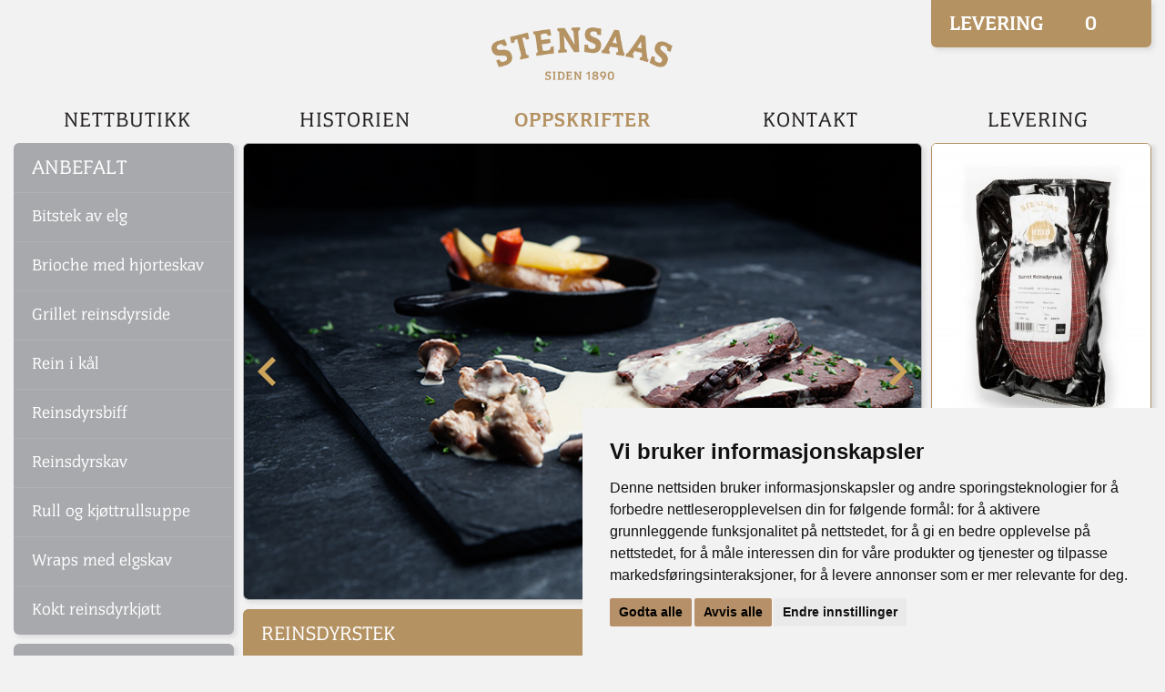

--- FILE ---
content_type: text/html; charset=UTF-8
request_url: https://stensaas.no/oppskrifter/reinsdyrstek/
body_size: 12604
content:
<!doctype html>
<html class="no-js" lang="nb-NO">
<head>
  <link rel="shortcut icon" type="image/x-icon" href="https://stensaas.no/wp-content/themes/stensaas/assets/img/favicon.ico">
  <style type="text/css">

  @import url("//fast.fonts.net/t/1.css?apiType=css&projectid=f07ac4e9-065f-474b-be1c-77b6125fbd89");
  @font-face{
  font-family:"Congress W01";
  src:url("https://stensaas.no/wp-content/themes/stensaas/assets/fonts/2fc94458-b684-4fd5-91e6-323b4af8d53b.eot?#iefix");
  src:url("https://stensaas.no/wp-content/themes/stensaas/assets/fonts/2fc94458-b684-4fd5-91e6-323b4af8d53b.eot?#iefix") format("eot"),url("https://stensaas.no/wp-content/themes/stensaas/assets/fonts/80750757-f9b7-4694-94c0-554d86a4ffc4.woff2") format("woff2"),url("https://stensaas.no/wp-content/themes/stensaas/assets/fonts/83ba7c6c-6b08-4f95-9e3c-c04bbc8a2970.woff") format("woff"),url("https://stensaas.no/wp-content/themes/stensaas/assets/fonts/9cfe41b5-e136-410f-ba8d-5d51fd0a241a.ttf") format("truetype"),url("https://stensaas.no/wp-content/themes/stensaas/assets/fonts/0cecd58d-346b-4451-b00c-a11f46bbe517.svg#0cecd58d-346b-4451-b00c-a11f46bbe517") format("svg");
  }
  @font-face{
  font-family:"Congress W01 Bold 921088";
  src:url("https://stensaas.no/wp-content/themes/stensaas/assets/fonts/dc0bea04-3d60-4b56-843b-55206bb24dc4.eot?#iefix");
  src:url("https://stensaas.no/wp-content/themes/stensaas/assets/fonts/dc0bea04-3d60-4b56-843b-55206bb24dc4.eot?#iefix") format("eot"),url("https://stensaas.no/wp-content/themes/stensaas/assets/fonts/f310db97-106e-40d3-9689-2b5e3228b6c0.woff2") format("woff2"),url("https://stensaas.no/wp-content/themes/stensaas/assets/fonts/0a5da918-2593-4735-8a84-d093dd1393b3.woff") format("woff"),url("https://stensaas.no/wp-content/themes/stensaas/assets/fonts/194c90f6-c0d6-4ca9-9976-4dac795cb240.ttf") format("truetype"),url("https://stensaas.no/wp-content/themes/stensaas/assets/fonts/3ea914f0-8b7c-443c-a5cd-de2aef026ea9.svg#3ea914f0-8b7c-443c-a5cd-de2aef026ea9") format("svg");
  }

  </style>
  <link rel="stylesheet" href="https://maxcdn.bootstrapcdn.com/font-awesome/4.4.0/css/font-awesome.min.css">
  <meta charset="utf-8">
  <meta http-equiv="X-UA-Compatible" content="IE=edge">
  <title>Reinsdyrstek | Stensaas Reinsdyrslakteri</title>
  <meta name="viewport" content="width=device-width, initial-scale=1, maximum-scale=1, user-scalable=0"/>
  <meta name='robots' content='max-image-preview:large' />
	<style>img:is([sizes="auto" i], [sizes^="auto," i]) { contain-intrinsic-size: 3000px 1500px }</style>
	<link rel='dns-prefetch' href='//ajax.googleapis.com' />
<script type="text/javascript">
/* <![CDATA[ */
window._wpemojiSettings = {"baseUrl":"https:\/\/s.w.org\/images\/core\/emoji\/16.0.1\/72x72\/","ext":".png","svgUrl":"https:\/\/s.w.org\/images\/core\/emoji\/16.0.1\/svg\/","svgExt":".svg","source":{"concatemoji":"https:\/\/stensaas.no\/wp-includes\/js\/wp-emoji-release.min.js?ver=667e4b45874be435ea729ba8e7b4c163"}};
/*! This file is auto-generated */
!function(s,n){var o,i,e;function c(e){try{var t={supportTests:e,timestamp:(new Date).valueOf()};sessionStorage.setItem(o,JSON.stringify(t))}catch(e){}}function p(e,t,n){e.clearRect(0,0,e.canvas.width,e.canvas.height),e.fillText(t,0,0);var t=new Uint32Array(e.getImageData(0,0,e.canvas.width,e.canvas.height).data),a=(e.clearRect(0,0,e.canvas.width,e.canvas.height),e.fillText(n,0,0),new Uint32Array(e.getImageData(0,0,e.canvas.width,e.canvas.height).data));return t.every(function(e,t){return e===a[t]})}function u(e,t){e.clearRect(0,0,e.canvas.width,e.canvas.height),e.fillText(t,0,0);for(var n=e.getImageData(16,16,1,1),a=0;a<n.data.length;a++)if(0!==n.data[a])return!1;return!0}function f(e,t,n,a){switch(t){case"flag":return n(e,"\ud83c\udff3\ufe0f\u200d\u26a7\ufe0f","\ud83c\udff3\ufe0f\u200b\u26a7\ufe0f")?!1:!n(e,"\ud83c\udde8\ud83c\uddf6","\ud83c\udde8\u200b\ud83c\uddf6")&&!n(e,"\ud83c\udff4\udb40\udc67\udb40\udc62\udb40\udc65\udb40\udc6e\udb40\udc67\udb40\udc7f","\ud83c\udff4\u200b\udb40\udc67\u200b\udb40\udc62\u200b\udb40\udc65\u200b\udb40\udc6e\u200b\udb40\udc67\u200b\udb40\udc7f");case"emoji":return!a(e,"\ud83e\udedf")}return!1}function g(e,t,n,a){var r="undefined"!=typeof WorkerGlobalScope&&self instanceof WorkerGlobalScope?new OffscreenCanvas(300,150):s.createElement("canvas"),o=r.getContext("2d",{willReadFrequently:!0}),i=(o.textBaseline="top",o.font="600 32px Arial",{});return e.forEach(function(e){i[e]=t(o,e,n,a)}),i}function t(e){var t=s.createElement("script");t.src=e,t.defer=!0,s.head.appendChild(t)}"undefined"!=typeof Promise&&(o="wpEmojiSettingsSupports",i=["flag","emoji"],n.supports={everything:!0,everythingExceptFlag:!0},e=new Promise(function(e){s.addEventListener("DOMContentLoaded",e,{once:!0})}),new Promise(function(t){var n=function(){try{var e=JSON.parse(sessionStorage.getItem(o));if("object"==typeof e&&"number"==typeof e.timestamp&&(new Date).valueOf()<e.timestamp+604800&&"object"==typeof e.supportTests)return e.supportTests}catch(e){}return null}();if(!n){if("undefined"!=typeof Worker&&"undefined"!=typeof OffscreenCanvas&&"undefined"!=typeof URL&&URL.createObjectURL&&"undefined"!=typeof Blob)try{var e="postMessage("+g.toString()+"("+[JSON.stringify(i),f.toString(),p.toString(),u.toString()].join(",")+"));",a=new Blob([e],{type:"text/javascript"}),r=new Worker(URL.createObjectURL(a),{name:"wpTestEmojiSupports"});return void(r.onmessage=function(e){c(n=e.data),r.terminate(),t(n)})}catch(e){}c(n=g(i,f,p,u))}t(n)}).then(function(e){for(var t in e)n.supports[t]=e[t],n.supports.everything=n.supports.everything&&n.supports[t],"flag"!==t&&(n.supports.everythingExceptFlag=n.supports.everythingExceptFlag&&n.supports[t]);n.supports.everythingExceptFlag=n.supports.everythingExceptFlag&&!n.supports.flag,n.DOMReady=!1,n.readyCallback=function(){n.DOMReady=!0}}).then(function(){return e}).then(function(){var e;n.supports.everything||(n.readyCallback(),(e=n.source||{}).concatemoji?t(e.concatemoji):e.wpemoji&&e.twemoji&&(t(e.twemoji),t(e.wpemoji)))}))}((window,document),window._wpemojiSettings);
/* ]]> */
</script>
<style id='wp-emoji-styles-inline-css' type='text/css'>

	img.wp-smiley, img.emoji {
		display: inline !important;
		border: none !important;
		box-shadow: none !important;
		height: 1em !important;
		width: 1em !important;
		margin: 0 0.07em !important;
		vertical-align: -0.1em !important;
		background: none !important;
		padding: 0 !important;
	}
</style>
<link rel='stylesheet' id='wp-block-library-css' href='https://stensaas.no/wp-includes/css/dist/block-library/style.min.css?ver=667e4b45874be435ea729ba8e7b4c163' type='text/css' media='all' />
<style id='classic-theme-styles-inline-css' type='text/css'>
/*! This file is auto-generated */
.wp-block-button__link{color:#fff;background-color:#32373c;border-radius:9999px;box-shadow:none;text-decoration:none;padding:calc(.667em + 2px) calc(1.333em + 2px);font-size:1.125em}.wp-block-file__button{background:#32373c;color:#fff;text-decoration:none}
</style>
<link rel='stylesheet' id='yith-wcan-shortcodes-css' href='https://stensaas.no/wp-content/plugins/yith-woocommerce-ajax-navigation/assets/css/shortcodes.css?ver=5.16.0' type='text/css' media='all' />
<style id='yith-wcan-shortcodes-inline-css' type='text/css'>
:root{
	--yith-wcan-filters_colors_titles: #434343;
	--yith-wcan-filters_colors_background: #FFFFFF;
	--yith-wcan-filters_colors_accent: #A7144C;
	--yith-wcan-filters_colors_accent_r: 167;
	--yith-wcan-filters_colors_accent_g: 20;
	--yith-wcan-filters_colors_accent_b: 76;
	--yith-wcan-color_swatches_border_radius: 100%;
	--yith-wcan-color_swatches_size: 30px;
	--yith-wcan-labels_style_background: #FFFFFF;
	--yith-wcan-labels_style_background_hover: #A7144C;
	--yith-wcan-labels_style_background_active: #A7144C;
	--yith-wcan-labels_style_text: #434343;
	--yith-wcan-labels_style_text_hover: #FFFFFF;
	--yith-wcan-labels_style_text_active: #FFFFFF;
	--yith-wcan-anchors_style_text: #434343;
	--yith-wcan-anchors_style_text_hover: #A7144C;
	--yith-wcan-anchors_style_text_active: #A7144C;
}
</style>
<style id='global-styles-inline-css' type='text/css'>
:root{--wp--preset--aspect-ratio--square: 1;--wp--preset--aspect-ratio--4-3: 4/3;--wp--preset--aspect-ratio--3-4: 3/4;--wp--preset--aspect-ratio--3-2: 3/2;--wp--preset--aspect-ratio--2-3: 2/3;--wp--preset--aspect-ratio--16-9: 16/9;--wp--preset--aspect-ratio--9-16: 9/16;--wp--preset--color--black: #000000;--wp--preset--color--cyan-bluish-gray: #abb8c3;--wp--preset--color--white: #ffffff;--wp--preset--color--pale-pink: #f78da7;--wp--preset--color--vivid-red: #cf2e2e;--wp--preset--color--luminous-vivid-orange: #ff6900;--wp--preset--color--luminous-vivid-amber: #fcb900;--wp--preset--color--light-green-cyan: #7bdcb5;--wp--preset--color--vivid-green-cyan: #00d084;--wp--preset--color--pale-cyan-blue: #8ed1fc;--wp--preset--color--vivid-cyan-blue: #0693e3;--wp--preset--color--vivid-purple: #9b51e0;--wp--preset--gradient--vivid-cyan-blue-to-vivid-purple: linear-gradient(135deg,rgba(6,147,227,1) 0%,rgb(155,81,224) 100%);--wp--preset--gradient--light-green-cyan-to-vivid-green-cyan: linear-gradient(135deg,rgb(122,220,180) 0%,rgb(0,208,130) 100%);--wp--preset--gradient--luminous-vivid-amber-to-luminous-vivid-orange: linear-gradient(135deg,rgba(252,185,0,1) 0%,rgba(255,105,0,1) 100%);--wp--preset--gradient--luminous-vivid-orange-to-vivid-red: linear-gradient(135deg,rgba(255,105,0,1) 0%,rgb(207,46,46) 100%);--wp--preset--gradient--very-light-gray-to-cyan-bluish-gray: linear-gradient(135deg,rgb(238,238,238) 0%,rgb(169,184,195) 100%);--wp--preset--gradient--cool-to-warm-spectrum: linear-gradient(135deg,rgb(74,234,220) 0%,rgb(151,120,209) 20%,rgb(207,42,186) 40%,rgb(238,44,130) 60%,rgb(251,105,98) 80%,rgb(254,248,76) 100%);--wp--preset--gradient--blush-light-purple: linear-gradient(135deg,rgb(255,206,236) 0%,rgb(152,150,240) 100%);--wp--preset--gradient--blush-bordeaux: linear-gradient(135deg,rgb(254,205,165) 0%,rgb(254,45,45) 50%,rgb(107,0,62) 100%);--wp--preset--gradient--luminous-dusk: linear-gradient(135deg,rgb(255,203,112) 0%,rgb(199,81,192) 50%,rgb(65,88,208) 100%);--wp--preset--gradient--pale-ocean: linear-gradient(135deg,rgb(255,245,203) 0%,rgb(182,227,212) 50%,rgb(51,167,181) 100%);--wp--preset--gradient--electric-grass: linear-gradient(135deg,rgb(202,248,128) 0%,rgb(113,206,126) 100%);--wp--preset--gradient--midnight: linear-gradient(135deg,rgb(2,3,129) 0%,rgb(40,116,252) 100%);--wp--preset--font-size--small: 13px;--wp--preset--font-size--medium: 20px;--wp--preset--font-size--large: 36px;--wp--preset--font-size--x-large: 42px;--wp--preset--spacing--20: 0.44rem;--wp--preset--spacing--30: 0.67rem;--wp--preset--spacing--40: 1rem;--wp--preset--spacing--50: 1.5rem;--wp--preset--spacing--60: 2.25rem;--wp--preset--spacing--70: 3.38rem;--wp--preset--spacing--80: 5.06rem;--wp--preset--shadow--natural: 6px 6px 9px rgba(0, 0, 0, 0.2);--wp--preset--shadow--deep: 12px 12px 50px rgba(0, 0, 0, 0.4);--wp--preset--shadow--sharp: 6px 6px 0px rgba(0, 0, 0, 0.2);--wp--preset--shadow--outlined: 6px 6px 0px -3px rgba(255, 255, 255, 1), 6px 6px rgba(0, 0, 0, 1);--wp--preset--shadow--crisp: 6px 6px 0px rgba(0, 0, 0, 1);}:where(.is-layout-flex){gap: 0.5em;}:where(.is-layout-grid){gap: 0.5em;}body .is-layout-flex{display: flex;}.is-layout-flex{flex-wrap: wrap;align-items: center;}.is-layout-flex > :is(*, div){margin: 0;}body .is-layout-grid{display: grid;}.is-layout-grid > :is(*, div){margin: 0;}:where(.wp-block-columns.is-layout-flex){gap: 2em;}:where(.wp-block-columns.is-layout-grid){gap: 2em;}:where(.wp-block-post-template.is-layout-flex){gap: 1.25em;}:where(.wp-block-post-template.is-layout-grid){gap: 1.25em;}.has-black-color{color: var(--wp--preset--color--black) !important;}.has-cyan-bluish-gray-color{color: var(--wp--preset--color--cyan-bluish-gray) !important;}.has-white-color{color: var(--wp--preset--color--white) !important;}.has-pale-pink-color{color: var(--wp--preset--color--pale-pink) !important;}.has-vivid-red-color{color: var(--wp--preset--color--vivid-red) !important;}.has-luminous-vivid-orange-color{color: var(--wp--preset--color--luminous-vivid-orange) !important;}.has-luminous-vivid-amber-color{color: var(--wp--preset--color--luminous-vivid-amber) !important;}.has-light-green-cyan-color{color: var(--wp--preset--color--light-green-cyan) !important;}.has-vivid-green-cyan-color{color: var(--wp--preset--color--vivid-green-cyan) !important;}.has-pale-cyan-blue-color{color: var(--wp--preset--color--pale-cyan-blue) !important;}.has-vivid-cyan-blue-color{color: var(--wp--preset--color--vivid-cyan-blue) !important;}.has-vivid-purple-color{color: var(--wp--preset--color--vivid-purple) !important;}.has-black-background-color{background-color: var(--wp--preset--color--black) !important;}.has-cyan-bluish-gray-background-color{background-color: var(--wp--preset--color--cyan-bluish-gray) !important;}.has-white-background-color{background-color: var(--wp--preset--color--white) !important;}.has-pale-pink-background-color{background-color: var(--wp--preset--color--pale-pink) !important;}.has-vivid-red-background-color{background-color: var(--wp--preset--color--vivid-red) !important;}.has-luminous-vivid-orange-background-color{background-color: var(--wp--preset--color--luminous-vivid-orange) !important;}.has-luminous-vivid-amber-background-color{background-color: var(--wp--preset--color--luminous-vivid-amber) !important;}.has-light-green-cyan-background-color{background-color: var(--wp--preset--color--light-green-cyan) !important;}.has-vivid-green-cyan-background-color{background-color: var(--wp--preset--color--vivid-green-cyan) !important;}.has-pale-cyan-blue-background-color{background-color: var(--wp--preset--color--pale-cyan-blue) !important;}.has-vivid-cyan-blue-background-color{background-color: var(--wp--preset--color--vivid-cyan-blue) !important;}.has-vivid-purple-background-color{background-color: var(--wp--preset--color--vivid-purple) !important;}.has-black-border-color{border-color: var(--wp--preset--color--black) !important;}.has-cyan-bluish-gray-border-color{border-color: var(--wp--preset--color--cyan-bluish-gray) !important;}.has-white-border-color{border-color: var(--wp--preset--color--white) !important;}.has-pale-pink-border-color{border-color: var(--wp--preset--color--pale-pink) !important;}.has-vivid-red-border-color{border-color: var(--wp--preset--color--vivid-red) !important;}.has-luminous-vivid-orange-border-color{border-color: var(--wp--preset--color--luminous-vivid-orange) !important;}.has-luminous-vivid-amber-border-color{border-color: var(--wp--preset--color--luminous-vivid-amber) !important;}.has-light-green-cyan-border-color{border-color: var(--wp--preset--color--light-green-cyan) !important;}.has-vivid-green-cyan-border-color{border-color: var(--wp--preset--color--vivid-green-cyan) !important;}.has-pale-cyan-blue-border-color{border-color: var(--wp--preset--color--pale-cyan-blue) !important;}.has-vivid-cyan-blue-border-color{border-color: var(--wp--preset--color--vivid-cyan-blue) !important;}.has-vivid-purple-border-color{border-color: var(--wp--preset--color--vivid-purple) !important;}.has-vivid-cyan-blue-to-vivid-purple-gradient-background{background: var(--wp--preset--gradient--vivid-cyan-blue-to-vivid-purple) !important;}.has-light-green-cyan-to-vivid-green-cyan-gradient-background{background: var(--wp--preset--gradient--light-green-cyan-to-vivid-green-cyan) !important;}.has-luminous-vivid-amber-to-luminous-vivid-orange-gradient-background{background: var(--wp--preset--gradient--luminous-vivid-amber-to-luminous-vivid-orange) !important;}.has-luminous-vivid-orange-to-vivid-red-gradient-background{background: var(--wp--preset--gradient--luminous-vivid-orange-to-vivid-red) !important;}.has-very-light-gray-to-cyan-bluish-gray-gradient-background{background: var(--wp--preset--gradient--very-light-gray-to-cyan-bluish-gray) !important;}.has-cool-to-warm-spectrum-gradient-background{background: var(--wp--preset--gradient--cool-to-warm-spectrum) !important;}.has-blush-light-purple-gradient-background{background: var(--wp--preset--gradient--blush-light-purple) !important;}.has-blush-bordeaux-gradient-background{background: var(--wp--preset--gradient--blush-bordeaux) !important;}.has-luminous-dusk-gradient-background{background: var(--wp--preset--gradient--luminous-dusk) !important;}.has-pale-ocean-gradient-background{background: var(--wp--preset--gradient--pale-ocean) !important;}.has-electric-grass-gradient-background{background: var(--wp--preset--gradient--electric-grass) !important;}.has-midnight-gradient-background{background: var(--wp--preset--gradient--midnight) !important;}.has-small-font-size{font-size: var(--wp--preset--font-size--small) !important;}.has-medium-font-size{font-size: var(--wp--preset--font-size--medium) !important;}.has-large-font-size{font-size: var(--wp--preset--font-size--large) !important;}.has-x-large-font-size{font-size: var(--wp--preset--font-size--x-large) !important;}
:where(.wp-block-post-template.is-layout-flex){gap: 1.25em;}:where(.wp-block-post-template.is-layout-grid){gap: 1.25em;}
:where(.wp-block-columns.is-layout-flex){gap: 2em;}:where(.wp-block-columns.is-layout-grid){gap: 2em;}
:root :where(.wp-block-pullquote){font-size: 1.5em;line-height: 1.6;}
</style>
<link rel='stylesheet' id='woocommerce-layout-css' href='https://stensaas.no/wp-content/plugins/woocommerce/assets/css/woocommerce-layout.css?ver=10.1.0' type='text/css' media='all' />
<link rel='stylesheet' id='woocommerce-smallscreen-css' href='https://stensaas.no/wp-content/plugins/woocommerce/assets/css/woocommerce-smallscreen.css?ver=10.1.0' type='text/css' media='only screen and (max-width: 768px)' />
<link rel='stylesheet' id='woocommerce-general-css' href='https://stensaas.no/wp-content/plugins/woocommerce/assets/css/woocommerce.css?ver=10.1.0' type='text/css' media='all' />
<style id='woocommerce-inline-inline-css' type='text/css'>
.woocommerce form .form-row .required { visibility: visible; }
</style>
<link rel='stylesheet' id='brands-styles-css' href='https://stensaas.no/wp-content/plugins/woocommerce/assets/css/brands.css?ver=10.1.0' type='text/css' media='all' />
<link rel='stylesheet' id='consent-style-css' href='https://stensaas.no/wp-content/themes/stensaas/consent-style.css' type='text/css' media='all' />
<link rel='stylesheet' id='roots_css-css' href='https://stensaas.no/wp-content/themes/stensaas/assets/css/main.min.css?7cdb5403972ce61491da920855319095' type='text/css' media='all' />
<script type="text/javascript" src="//ajax.googleapis.com/ajax/libs/jquery/1.11.1/jquery.min.js" id="jquery-js"></script>
<script>window.jQuery || document.write('<script src="https://stensaas.no/wp-content/themes/stensaas/assets/vendor/jquery/dist/jquery.min.js?1.11.1"><\/script>')</script>
<script type="text/javascript" src="https://stensaas.no/wp-content/plugins/woocommerce/assets/js/jquery-blockui/jquery.blockUI.min.js?ver=2.7.0-wc.10.1.0" id="jquery-blockui-js" defer="defer" data-wp-strategy="defer"></script>
<script type="text/javascript" id="wc-add-to-cart-js-extra">
/* <![CDATA[ */
var wc_add_to_cart_params = {"ajax_url":"\/wp-admin\/admin-ajax.php","wc_ajax_url":"\/?wc-ajax=%%endpoint%%","i18n_view_cart":"Vis handlekurv","cart_url":"https:\/\/stensaas.no\/levering\/","is_cart":"","cart_redirect_after_add":"no"};
/* ]]> */
</script>
<script type="text/javascript" src="https://stensaas.no/wp-content/plugins/woocommerce/assets/js/frontend/add-to-cart.min.js?ver=10.1.0" id="wc-add-to-cart-js" defer="defer" data-wp-strategy="defer"></script>
<script type="text/javascript" src="https://stensaas.no/wp-content/plugins/woocommerce/assets/js/js-cookie/js.cookie.min.js?ver=2.1.4-wc.10.1.0" id="js-cookie-js" defer="defer" data-wp-strategy="defer"></script>
<script type="text/javascript" id="woocommerce-js-extra">
/* <![CDATA[ */
var woocommerce_params = {"ajax_url":"\/wp-admin\/admin-ajax.php","wc_ajax_url":"\/?wc-ajax=%%endpoint%%","i18n_password_show":"Vis passord","i18n_password_hide":"Skjul passord"};
/* ]]> */
</script>
<script type="text/javascript" src="https://stensaas.no/wp-content/plugins/woocommerce/assets/js/frontend/woocommerce.min.js?ver=10.1.0" id="woocommerce-js" defer="defer" data-wp-strategy="defer"></script>
<script type="text/javascript" src="https://stensaas.no/wp-content/themes/stensaas/assets/js/vendor/modernizr.min.js" id="modernizr-js"></script>
<link rel="https://api.w.org/" href="https://stensaas.no/wp-json/" /><link rel="EditURI" type="application/rsd+xml" title="RSD" href="https://stensaas.no/xmlrpc.php?rsd" />

<link rel="canonical" href="https://stensaas.no/oppskrifter/reinsdyrstek/" />
<link rel='shortlink' href='https://stensaas.no/?p=652' />
<link rel="alternate" title="oEmbed (JSON)" type="application/json+oembed" href="https://stensaas.no/wp-json/oembed/1.0/embed?url=https%3A%2F%2Fstensaas.no%2Foppskrifter%2Freinsdyrstek%2F" />
<link rel="alternate" title="oEmbed (XML)" type="text/xml+oembed" href="https://stensaas.no/wp-json/oembed/1.0/embed?url=https%3A%2F%2Fstensaas.no%2Foppskrifter%2Freinsdyrstek%2F&#038;format=xml" />
	<noscript><style>.woocommerce-product-gallery{ opacity: 1 !important; }</style></noscript>
	  <link rel="alternate" type="application/rss+xml" title="Stensaas Reinsdyrslakteri Feed" href="https://stensaas.no/feed/">
  <!-- HTML5 shim and Respond.js IE8 support of HTML5 elements and media queries -->
<!--[if lt IE 9]>
  <script src="https://oss.maxcdn.com/html5shiv/3.7.2/html5shiv.min.js"></script>
  <script src="https://oss.maxcdn.com/respond/1.4.2/respond.min.js"></script>
<![endif]-->
</head>
<body class="wp-singular oppskrifter-template-default single single-oppskrifter postid-652 wp-theme-stensaas theme-stensaas woocommerce-no-js yith-wcan-free sidebar-primary">
  
    <script>
        window.dataLayer = window.dataLayer || [];
        function gtag(){
            dataLayer.push(arguments);
        }
        gtag("consent", "default", {
            "ad_storage": "denied",
            "ad_user_data": "denied",
            "ad_personalization": "denied",
            "analytics_storage": "denied"
        });
    </script>

    <!-- Google Analytics -->
    <script type="text/plain" data-cookie-consent="tracking" async src="https://www.googletagmanager.com/gtag/js?id=G-F84FS6RPGH"></script>
    <script type="text/plain" data-cookie-consent="tracking">
        window.dataLayer = window.dataLayer || [];
        function gtag(){dataLayer.push(arguments);}

        gtag("js", new Date());
        gtag("config", "G-F84FS6RPGH");
    </script>
    <!-- End Google Analytics -->

    <!-- Cookie Consent -->
    <script type="text/javascript" src="//www.termsfeed.com/public/cookie-consent/4.2.0/cookie-consent.js" charset="UTF-8"></script>
    <script type="text/javascript" charset="UTF-8">
        document.addEventListener("DOMContentLoaded", function () {
            cookieconsent.run({
                "notice_banner_type": "simple",
                "consent_type": "express",
                "palette": "light",
                "language": "no",
                "page_load_consent_levels": ["strictly-necessary"],
                "notice_banner_reject_button_hide": false,
                "preferences_center_close_button_hide": false,
                "page_refresh_confirmation_buttons": false,
                "website_privacy_policy_url": "https://stensaas.no/personvern/",
                "callbacks": {
                    "scripts_specific_loaded": function(level) {
                        if (level === "targeting") {
                            gtag("consent", "update", {
                                "ad_storage": "granted",
                                "ad_user_data": "granted",
                                "ad_personalization": "granted",
                                "analytics_storage": "granted"
                            });
                        }
                    }
                },
                "callbacks_force": true
            });
        });
    </script>

    <noscript>Free cookie consent management tool by <a href="https://www.termsfeed.com/">TermsFeed</a></noscript>

    <a href="#" id="open_preferences_center">
        <svg xmlns="http://www.w3.org/2000/svg" fill="none" viewBox="0 0 24 24" stroke-width="1.5" stroke="currentColor">
            <path stroke-linecap="round" stroke-linejoin="round" d="M9 12.75 11.25 15 15 9.75m-3-7.036A11.959 11.959 0 0 1 3.598 6 11.99 11.99 0 0 0 3 9.749c0 5.592 3.824 10.29 9 11.623 5.176-1.332 9-6.03 9-11.622 0-1.31-.21-2.571-.598-3.751h-.152c-3.196 0-6.1-1.248-8.25-3.285Z" />
        </svg>
    </a>
<header id="header" class="banner navbar navbar-default navbar-static-top" role="banner">
  <div class="container">
  		<div id="shopping-cart">
		<a class="cart-contents" href="https://stensaas.no/levering/">
			<span class="cart-text">Levering</span>
      <span class="cart-icon"><i class="fa fa-shopping-cart"></i></span>
			<span class="cart-count">
				0			</span>
		</a>
	</div>
	  <div class="row" id="top-logo">
  	<div class="col-sm-10">
  		<a href="https://stensaas.no"><img src="https://stensaas.no/wp-content/themes/stensaas/assets/img/logo2.png" /></a>
  	</div>
  </div>
    <div class="navbar-header">
      <button type="button" class="navbar-toggle collapsed" data-toggle="collapse" data-target=".navbar-collapse">
        <span class="sr-only">Toggle navigation</span>
        <span class="icon-bar"></span>
        <span class="icon-bar"></span>
        <span class="icon-bar"></span>
      </button>
    </div>

    <nav class="collapse navbar-collapse" role="navigation">
      <ul id="menu-primary-navigation" class="nav navbar-nav"><li class="menu-nettbutikk"><a href="https://stensaas.no/nettbutikk/">Nettbutikk</a></li>
<li class="menu-historien"><a href="https://stensaas.no/historien/">Historien</a></li>
<li class="menu-oppskrifter"><a href="https://stensaas.no/oppskrifter/kvernet-elgkjott/">Oppskrifter</a></li>
<li class="menu-kontakt"><a href="https://stensaas.no/kontakt/">Kontakt</a></li>
<li class="menu-levering"><a href="https://stensaas.no/levering/">Levering</a></li>
</ul>    </nav>
  </div>
</header>

  <div class="wrap clearfix " role="document">
    <div class="container">
	<div class="row">
		<div class="col-sm-3 col-md-2 col-lg-2">
			    	    		<section class="widget widget_nav_menu">
						<h3>ANBEFALT</h3>
			<div class="visible-xs mobile-cat-select">
				<select onchange="location = this.options[this.selectedIndex].value;">
									<option value="https://stensaas.no/oppskrifter/220/">Bitstek av elg</option>
									<option value="https://stensaas.no/oppskrifter/brioche-med-hjorteskav/">Brioche med hjorteskav</option>
									<option value="https://stensaas.no/oppskrifter/grillet-reinsdyrside/">Grillet reinsdyrside</option>
									<option value="https://stensaas.no/oppskrifter/rein-i-kal/">Rein i kål</option>
									<option value="https://stensaas.no/oppskrifter/reinsdyrsbiff/">Reinsdyrsbiff</option>
									<option value="https://stensaas.no/oppskrifter/reinsdyrskav-2/">Reinsdyrskav</option>
									<option value="https://stensaas.no/oppskrifter/rull-og-kjottrullsuppe/">Rull og kjøttrullsuppe</option>
									<option value="https://stensaas.no/oppskrifter/t-wraps/">Wraps med elgskav</option>
									<option value="https://stensaas.no/oppskrifter/voessjeme-bearkoe-kokt-reinsdyrkjott/">Kokt reinsdyrkjøtt /Voessjeme-bearkoe</option>
								</select>
			</div>
			<ul id="menu-sidebar-menu" class="menu hidden-xs">
				<li><a href="https://stensaas.no/oppskrifter/220/">Bitstek av elg</a> </li> <li><a href="https://stensaas.no/oppskrifter/brioche-med-hjorteskav/">Brioche med hjorteskav</a> </li> <li><a href="https://stensaas.no/oppskrifter/grillet-reinsdyrside/">Grillet reinsdyrside</a> </li> <li><a href="https://stensaas.no/oppskrifter/rein-i-kal/">Rein i kål</a> </li> <li><a href="https://stensaas.no/oppskrifter/reinsdyrsbiff/">Reinsdyrsbiff</a> </li> <li><a href="https://stensaas.no/oppskrifter/reinsdyrskav-2/">Reinsdyrskav</a> </li> <li><a href="https://stensaas.no/oppskrifter/rull-og-kjottrullsuppe/">Rull og kjøttrullsuppe</a> </li> <li><a href="https://stensaas.no/oppskrifter/t-wraps/">Wraps med elgskav</a> </li> <li><a href="https://stensaas.no/oppskrifter/voessjeme-bearkoe-kokt-reinsdyrkjott/">Kokt reinsdyrkjøtt /Voessjeme-bearkoe</a> </li> 			</ul>
				</section>
		    		<section class="widget widget_nav_menu">
						<h3>KLASSIKERE</h3>
			<div class="visible-xs mobile-cat-select">
				<select onchange="location = this.options[this.selectedIndex].value;">
									<option value="https://stensaas.no/oppskrifter/flatbiff-av-reinsdyr/">Reinsdyrfilet</option>
									<option value="https://stensaas.no/oppskrifter/kvernet-elgkjott/">Hakkebiff</option>
									<option value="https://stensaas.no/oppskrifter/kvernet-elgkjott-2/">Kvernet elgkjøtt</option>
									<option value="https://stensaas.no/oppskrifter/reinsdyrskav/">Reinsdyrskav</option>
									<option selected value="https://stensaas.no/oppskrifter/reinsdyrstek/">Reinsdyrstek</option>
								</select>
			</div>
			<ul id="menu-sidebar-menu" class="menu hidden-xs">
				<li><a href="https://stensaas.no/oppskrifter/flatbiff-av-reinsdyr/">Reinsdyrfilet</a> </li> <li><a href="https://stensaas.no/oppskrifter/kvernet-elgkjott/">Hakkebiff</a> </li> <li><a href="https://stensaas.no/oppskrifter/kvernet-elgkjott-2/">Kvernet elgkjøtt</a> </li> <li><a href="https://stensaas.no/oppskrifter/reinsdyrskav/">Reinsdyrskav</a> </li> <li class="active"><a href="https://stensaas.no/oppskrifter/reinsdyrstek/">Reinsdyrstek</a> </li> 			</ul>
				</section>
			</div>
		<div class="col-sm-7 col-md-8 col-lg-6">
			<div class="visible-xs row">
				<div class="widget recipe">
					<h3 class="widget-title brown">Reinsdyrstek</h3>
					<div class="widget-content bottom-widget">
						<p><span style="line-height: 1.42857;"><strong>Slik gjør du</strong></span></p>
<p>Brun reinsdyrsteken i en panne med smør, salt, pepper og knuste enebær. Stekes så i ovn på 100 grader til kjernetemperaturen er 62-64 grader. La så hvile i 20 min før du skjærer den i skiver.</p>
<p>Serveres med rotgrønnsaker, mandel-potet og fløtekokte kantareller.</p>
<p><strong>Fløtekokte kantareller<br />
</strong>Brun løk og kantareller i smør i en kjele. Tilsett kraft og fløte og la det småkoke i 20 min, smakes til med salt og pepper. Kan også jevnes litt med maizena.</p>
					</div>
				</div>
			</div>
			<div class="row">
				<div class="col-sm-10">
					<div class="widget slider top-widget">
						<div class="widget-content">
													
							<div id="oppskrifer-slider" class="carousel slide" data-ride="carousel">
							      <div class="carousel-inner">
							      								        <div class="item active" style="background-image:url('https://stensaas.no/wp-content/uploads/2015/08/webferdig_MG_4814.jpg')">
							          							        </div>
							        																      </div>
							      										<a class="left carousel-control hidden-xs" href="https://stensaas.no/oppskrifter/voessjeme-bearkoe-kokt-reinsdyrkjott/">
										<img src="https://stensaas.no/wp-content/themes/stensaas/assets/img/slider-left.png" />
									</a>
																											<a class="right carousel-control hidden-xs" href="https://stensaas.no/oppskrifter/flatbiff-av-reinsdyr/">
										<img src="https://stensaas.no/wp-content/themes/stensaas/assets/img/slider-right.png" />
									</a>
																    </div>
													
						</div>
					</div>
				</div>
			</div>
			<div class="row">
				<div class="two-thirds hidden-xs">
					<div class="widget recipe">
						<h3 class="widget-title brown">Reinsdyrstek</h3>
						<div class="widget-content bottom-widget">
							<p><span style="line-height: 1.42857;"><strong>Slik gjør du</strong></span></p>
<p>Brun reinsdyrsteken i en panne med smør, salt, pepper og knuste enebær. Stekes så i ovn på 100 grader til kjernetemperaturen er 62-64 grader. La så hvile i 20 min før du skjærer den i skiver.</p>
<p>Serveres med rotgrønnsaker, mandel-potet og fløtekokte kantareller.</p>
<p><strong>Fløtekokte kantareller<br />
</strong>Brun løk og kantareller i smør i en kjele. Tilsett kraft og fløte og la det småkoke i 20 min, smakes til med salt og pepper. Kan også jevnes litt med maizena.</p>
						</div>
					</div>
				</div>
				<div class="one-third">
					<div class="widget ingredients">
						<h3 class="widget-title">Ingredienser</h3>
						<div class="widget-content bottom-widget">
							<h4>4 Porsjoner: </h4>							<p class="p1"><span class="s1">1 reinsdyrstek, benfri, surret<br />
</span>Smør<br />
Salt og pepper<br />
Enebær<br />
Rotgrønnsaker<br />
Mandelpotet<br />
300 gram kantareller<br />
1 løk finkuttet<br />
5 dl kraft<br />
7,5 dl fløte<br />
Maizena</p>
						</div>
					</div>
				</div>
			</div>
		</div>
		<div class="col-sm-7 col-sm-offset-3 col-md-8 col-md-offset-2 col-lg-2 col-lg-offset-0">
									<div class="widget buy-product">
				<div class="widget-content">
					<div class="product-cat">
					<div class="woocommerce-notices-wrapper"></div>																					
<li class="gold post-378 product type-product status-publish has-post-thumbnail product_cat-slakteri product_cat-rein pa_vekt-12-kg pa_vekt-14-kg pa_vekt-2-kg pa_vekt-16-kg-2 pa_vekt-18-kg-2 pa_vekt-22-kg-2 first instock taxable shipping-taxable purchasable product-type-variable">
	<div class="modal-link" data-toggle="modal" data-target="#myModal378">
		<img width="320" height="415" src="https://stensaas.no/wp-content/uploads/2015/06/rein_surret_reinsdyrsteik_webferdig_MG_2767-320x415.jpg" class="attachment-popup-image size-popup-image wp-post-image" alt="" decoding="async" fetchpriority="high" srcset="https://stensaas.no/wp-content/uploads/2015/06/rein_surret_reinsdyrsteik_webferdig_MG_2767-320x415.jpg 320w, https://stensaas.no/wp-content/uploads/2015/06/rein_surret_reinsdyrsteik_webferdig_MG_2767-231x300.jpg 231w, https://stensaas.no/wp-content/uploads/2015/06/rein_surret_reinsdyrsteik_webferdig_MG_2767-789x1024.jpg 789w, https://stensaas.no/wp-content/uploads/2015/06/rein_surret_reinsdyrsteik_webferdig_MG_2767-250x324.jpg 250w, https://stensaas.no/wp-content/uploads/2015/06/rein_surret_reinsdyrsteik_webferdig_MG_2767.jpg 800w" sizes="(max-width: 320px) 100vw, 320px" />		<h3>Reinsdyr Stek &#8211; Lår, beinfri, surret</h3>
	</div>
	<div class="price-banner">
    <div class="tip-weight tip">Velg størrelse</div>
    <div class="tip-add tip">Legg i handlekurv</div>
		

<form class="clearfix variations_form cart" method="post" enctype='multipart/form-data' data-product_id="378" data-product_variations="[{&quot;attributes&quot;:{&quot;attribute_pa_vekt&quot;:&quot;14-kg&quot;},&quot;availability_html&quot;:&quot;&quot;,&quot;backorders_allowed&quot;:false,&quot;dimensions&quot;:{&quot;length&quot;:&quot;&quot;,&quot;width&quot;:&quot;&quot;,&quot;height&quot;:&quot;&quot;},&quot;dimensions_html&quot;:&quot;I\/A&quot;,&quot;display_price&quot;:582,&quot;display_regular_price&quot;:582,&quot;image&quot;:{&quot;title&quot;:&quot;rein_surret_reinsdyrsteik_webferdig_MG_2767&quot;,&quot;caption&quot;:&quot;&quot;,&quot;url&quot;:&quot;https:\/\/stensaas.no\/wp-content\/uploads\/2015\/06\/rein_surret_reinsdyrsteik_webferdig_MG_2767.jpg&quot;,&quot;alt&quot;:&quot;rein_surret_reinsdyrsteik_webferdig_MG_2767&quot;,&quot;src&quot;:&quot;https:\/\/stensaas.no\/wp-content\/uploads\/2015\/06\/rein_surret_reinsdyrsteik_webferdig_MG_2767.jpg&quot;,&quot;srcset&quot;:&quot;https:\/\/stensaas.no\/wp-content\/uploads\/2015\/06\/rein_surret_reinsdyrsteik_webferdig_MG_2767.jpg 800w, https:\/\/stensaas.no\/wp-content\/uploads\/2015\/06\/rein_surret_reinsdyrsteik_webferdig_MG_2767-231x300.jpg 231w, https:\/\/stensaas.no\/wp-content\/uploads\/2015\/06\/rein_surret_reinsdyrsteik_webferdig_MG_2767-789x1024.jpg 789w, https:\/\/stensaas.no\/wp-content\/uploads\/2015\/06\/rein_surret_reinsdyrsteik_webferdig_MG_2767-250x324.jpg 250w, https:\/\/stensaas.no\/wp-content\/uploads\/2015\/06\/rein_surret_reinsdyrsteik_webferdig_MG_2767-320x415.jpg 320w&quot;,&quot;sizes&quot;:&quot;(max-width: 300px) 100vw, 300px&quot;,&quot;full_src&quot;:&quot;https:\/\/stensaas.no\/wp-content\/uploads\/2015\/06\/rein_surret_reinsdyrsteik_webferdig_MG_2767.jpg&quot;,&quot;full_src_w&quot;:800,&quot;full_src_h&quot;:1038,&quot;gallery_thumbnail_src&quot;:&quot;https:\/\/stensaas.no\/wp-content\/uploads\/2015\/06\/rein_surret_reinsdyrsteik_webferdig_MG_2767-150x150.jpg&quot;,&quot;gallery_thumbnail_src_w&quot;:100,&quot;gallery_thumbnail_src_h&quot;:100,&quot;thumb_src&quot;:&quot;https:\/\/stensaas.no\/wp-content\/uploads\/2015\/06\/rein_surret_reinsdyrsteik_webferdig_MG_2767.jpg&quot;,&quot;thumb_src_w&quot;:250,&quot;thumb_src_h&quot;:324,&quot;src_w&quot;:300,&quot;src_h&quot;:389},&quot;image_id&quot;:324,&quot;is_downloadable&quot;:false,&quot;is_in_stock&quot;:true,&quot;is_purchasable&quot;:true,&quot;is_sold_individually&quot;:&quot;no&quot;,&quot;is_virtual&quot;:false,&quot;max_qty&quot;:&quot;&quot;,&quot;min_qty&quot;:1,&quot;price_html&quot;:&quot;&quot;,&quot;sku&quot;:&quot;&quot;,&quot;variation_description&quot;:&quot;&quot;,&quot;variation_id&quot;:1554,&quot;variation_is_active&quot;:true,&quot;variation_is_visible&quot;:true,&quot;weight&quot;:&quot;&quot;,&quot;weight_html&quot;:&quot;I\/A&quot;}]">
			<table class="variations" cellspacing="0">
			<tbody>
									<tr>
						<td class="value"><select class="pa_vekt" name="attribute_pa_vekt">
														<!--<option value="">Vekt</option>-->
							<option value="14-kg" >1,4 kg</option>						</select> </td>
					</tr>
		        			</tbody>
		</table>

		
		<div class="single_variation_wrap" style="display:none;">
			
			<div class="single_variation"></div>

			<div class="variations_button">
				<div class="quantity">
		<label class="screen-reader-text" for="quantity_69361bfe7e3c4">Reinsdyr Stek - Lår, beinfri, surret antall</label>
	<input
		type="number"
				id="quantity_69361bfe7e3c4"
		class="input-text qty text"
		name="quantity"
		value="1"
		aria-label="Produkt antall"
				min="1"
							step="1"
			placeholder=""
			inputmode="numeric"
			autocomplete="off"
			/>
	</div>
				<button type="submit" class="single_add_to_cart_button button alt">Legg Til</button>
			</div>

			<input type="hidden" name="add-to-cart" value="378" />
			<input type="hidden" name="product_id" value="378" />
			<input type="hidden" name="variation_id" value="" />
			<input type="hidden" name="permalink" value="https://stensaas.no/produkt/surret-reinsdyrsteik-2/" />

					</div>

		
	
</form>

<div class="single-price-variation"><span class="price"><span class="amount">kr 582</span></span></div>				</div>
	<!-- Modal -->
	<div class="modal fade product-modal gold" id="myModal378" tabindex="-1" role="dialog" aria-labelledby="myModalLabel" aria-hidden="true">
	  <div class="modal-dialog">
	    <div class="modal-content">
	    		      <div class="modal-header">
	        <button type="button" class="close" data-dismiss="modal" aria-label="Close"><span aria-hidden="true">&times;</span></button>
	      </div>
	      <div class="modal-body">
			<a href="https://stensaas.no/produkt/surret-reinsdyrsteik-2/" class="woocommerce-LoopProduct-link woocommerce-loop-product__link">			
			<img width="320" height="415" src="https://stensaas.no/wp-content/uploads/2015/06/rein_surret_reinsdyrsteik_webferdig_MG_2767-320x415.jpg" class="attachment-popup-image size-popup-image wp-post-image" alt="" decoding="async" fetchpriority="high" srcset="https://stensaas.no/wp-content/uploads/2015/06/rein_surret_reinsdyrsteik_webferdig_MG_2767-320x415.jpg 320w, https://stensaas.no/wp-content/uploads/2015/06/rein_surret_reinsdyrsteik_webferdig_MG_2767-231x300.jpg 231w, https://stensaas.no/wp-content/uploads/2015/06/rein_surret_reinsdyrsteik_webferdig_MG_2767-789x1024.jpg 789w, https://stensaas.no/wp-content/uploads/2015/06/rein_surret_reinsdyrsteik_webferdig_MG_2767-250x324.jpg 250w, https://stensaas.no/wp-content/uploads/2015/06/rein_surret_reinsdyrsteik_webferdig_MG_2767.jpg 800w" sizes="(max-width: 320px) 100vw, 320px" />			
			<h3>Reinsdyr Stek &#8211; Lår, beinfri, surret</h3>
			<p>Vekt kan variere mellom 1,4 &#8211; 1,8 kg pr. stk.</p>
	      </div>
	      <div class="modal-footer">
			<div class="price-banner">
			<a href="https://stensaas.no/produkt/surret-reinsdyrsteik-2/" aria-describedby="woocommerce_loop_add_to_cart_link_describedby_378" data-quantity="1" class="button product_type_variable add_to_cart_button" data-product_id="378" data-product_sku="" aria-label="Velg innstillinger for «Reinsdyr Stek - Lår, beinfri, surret»" rel="nofollow">Legg Til</a>	<span id="woocommerce_loop_add_to_cart_link_describedby_378" class="screen-reader-text">
		Dette produktet har flere varianter. Alternativene kan velges på produktsiden	</span>
			
			<h1 itemprop="name" class="product_title entry-title">Reinsdyr Stek &#8211; Lår, beinfri, surret</h1><div itemprop="offers" itemscope itemtype="http://schema.org/Offer">

	<p class="price"></p>

	<meta itemprop="price" content="582" />
	<meta itemprop="priceCurrency" content="NOK" />
	<link itemprop="availability" href="http://schema.org/InStock" />

</div>

<form class="clearfix variations_form cart" method="post" enctype='multipart/form-data' data-product_id="378" data-product_variations="[{&quot;attributes&quot;:{&quot;attribute_pa_vekt&quot;:&quot;14-kg&quot;},&quot;availability_html&quot;:&quot;&quot;,&quot;backorders_allowed&quot;:false,&quot;dimensions&quot;:{&quot;length&quot;:&quot;&quot;,&quot;width&quot;:&quot;&quot;,&quot;height&quot;:&quot;&quot;},&quot;dimensions_html&quot;:&quot;I\/A&quot;,&quot;display_price&quot;:582,&quot;display_regular_price&quot;:582,&quot;image&quot;:{&quot;title&quot;:&quot;rein_surret_reinsdyrsteik_webferdig_MG_2767&quot;,&quot;caption&quot;:&quot;&quot;,&quot;url&quot;:&quot;https:\/\/stensaas.no\/wp-content\/uploads\/2015\/06\/rein_surret_reinsdyrsteik_webferdig_MG_2767.jpg&quot;,&quot;alt&quot;:&quot;rein_surret_reinsdyrsteik_webferdig_MG_2767&quot;,&quot;src&quot;:&quot;https:\/\/stensaas.no\/wp-content\/uploads\/2015\/06\/rein_surret_reinsdyrsteik_webferdig_MG_2767.jpg&quot;,&quot;srcset&quot;:&quot;https:\/\/stensaas.no\/wp-content\/uploads\/2015\/06\/rein_surret_reinsdyrsteik_webferdig_MG_2767.jpg 800w, https:\/\/stensaas.no\/wp-content\/uploads\/2015\/06\/rein_surret_reinsdyrsteik_webferdig_MG_2767-231x300.jpg 231w, https:\/\/stensaas.no\/wp-content\/uploads\/2015\/06\/rein_surret_reinsdyrsteik_webferdig_MG_2767-789x1024.jpg 789w, https:\/\/stensaas.no\/wp-content\/uploads\/2015\/06\/rein_surret_reinsdyrsteik_webferdig_MG_2767-250x324.jpg 250w, https:\/\/stensaas.no\/wp-content\/uploads\/2015\/06\/rein_surret_reinsdyrsteik_webferdig_MG_2767-320x415.jpg 320w&quot;,&quot;sizes&quot;:&quot;(max-width: 300px) 100vw, 300px&quot;,&quot;full_src&quot;:&quot;https:\/\/stensaas.no\/wp-content\/uploads\/2015\/06\/rein_surret_reinsdyrsteik_webferdig_MG_2767.jpg&quot;,&quot;full_src_w&quot;:800,&quot;full_src_h&quot;:1038,&quot;gallery_thumbnail_src&quot;:&quot;https:\/\/stensaas.no\/wp-content\/uploads\/2015\/06\/rein_surret_reinsdyrsteik_webferdig_MG_2767-150x150.jpg&quot;,&quot;gallery_thumbnail_src_w&quot;:100,&quot;gallery_thumbnail_src_h&quot;:100,&quot;thumb_src&quot;:&quot;https:\/\/stensaas.no\/wp-content\/uploads\/2015\/06\/rein_surret_reinsdyrsteik_webferdig_MG_2767.jpg&quot;,&quot;thumb_src_w&quot;:250,&quot;thumb_src_h&quot;:324,&quot;src_w&quot;:300,&quot;src_h&quot;:389},&quot;image_id&quot;:324,&quot;is_downloadable&quot;:false,&quot;is_in_stock&quot;:true,&quot;is_purchasable&quot;:true,&quot;is_sold_individually&quot;:&quot;no&quot;,&quot;is_virtual&quot;:false,&quot;max_qty&quot;:&quot;&quot;,&quot;min_qty&quot;:1,&quot;price_html&quot;:&quot;&quot;,&quot;sku&quot;:&quot;&quot;,&quot;variation_description&quot;:&quot;&quot;,&quot;variation_id&quot;:1554,&quot;variation_is_active&quot;:true,&quot;variation_is_visible&quot;:true,&quot;weight&quot;:&quot;&quot;,&quot;weight_html&quot;:&quot;I\/A&quot;}]">
			<table class="variations" cellspacing="0">
			<tbody>
									<tr>
						<td class="value"><select class="pa_vekt" name="attribute_pa_vekt">
														<!--<option value="">Vekt</option>-->
							<option value="14-kg" >1,4 kg</option>						</select> </td>
					</tr>
		        			</tbody>
		</table>

		
		<div class="single_variation_wrap" style="display:none;">
			
			<div class="single_variation"></div>

			<div class="variations_button">
				<div class="quantity">
		<label class="screen-reader-text" for="quantity_69361bfe7f96c">Reinsdyr Stek - Lår, beinfri, surret antall</label>
	<input
		type="number"
				id="quantity_69361bfe7f96c"
		class="input-text qty text"
		name="quantity"
		value="1"
		aria-label="Produkt antall"
				min="1"
							step="1"
			placeholder=""
			inputmode="numeric"
			autocomplete="off"
			/>
	</div>
				<button type="submit" class="single_add_to_cart_button button alt">Legg Til</button>
			</div>

			<input type="hidden" name="add-to-cart" value="378" />
			<input type="hidden" name="product_id" value="378" />
			<input type="hidden" name="variation_id" value="" />
			<input type="hidden" name="permalink" value="https://stensaas.no/produkt/surret-reinsdyrsteik-2/" />

					</div>

		
	
</form>

<div class="product_meta">

	
	
		<span class="sku_wrapper">Produktnummer: <span class="sku" itemprop="sku">I/A</span>.</span>

	
	<span class="posted_in">Kategorier: <a href="https://stensaas.no/produktkategori/slakteri/" rel="tag">Slakteri</a>, <a href="https://stensaas.no/produktkategori/slakteri/rein/" rel="tag">Rein</a></span>
	
	
</div>
			</div>
	      </div>
	    </div>
	  </div>
	</div>
</li>															</div>
				</div>
			</div>
					</div>
	</div>
</div>
  </div><!-- /.wrap -->

  
<footer class="content-info " role="contentinfo">
    <div class="container">
  	<div class="row">
  		<div class="col-md-9 col-sm-7 address-info">
  			<ul>
  				<li>Stensaas Reinsdyrslakteri, Feragsveien 11, 7374 Røros</li>
          <li class="visible-xs">Tlf.: 72 41 90 50 | E-post: <a href="mailto:firmapost@stensaas.no">firmapost@stensaas.no</a></li>
  				<li class="hidden-xs">Tlf.: 72 41 90 50</li>
  				<li class="hidden-xs">E-post: <a href="mailto:firmapost@stensaas.no">firmapost@stensaas.no</a></li>
  						
                        </ul>
			<p style="margin-top: 5px;">Webdesign: <a href="http://www.formtilfjells.no/" target="_blank">Form til fjells</a> | <a href="https://creatur.no/" target="_blank">Webutvikling Creatur Media</a> | Foto: Form til fjells/Tom Gustavsen  | <a class="privacy-policy-link" href="https://stensaas.no/personvern/" rel="privacy-policy">Personvern</a> </p>
  		</div>
  		<div class="col-md-1 col-sm-3 delivery-button">
  			<p><a data-toggle="modal" data-target="#leveringsbetingelser" href="#">Leveringsbetingelser</a></p>
  		</div>
  	</div>
  </div>
</footer>

<!-- Modal -->
<div class="modal fade" id="leveringsbetingelser" tabindex="-1" role="dialog" aria-labelledby="Leveringsbetingelser" aria-hidden="true">
  <div class="modal-dialog">
    <div class="modal-content">
      <div class="modal-header">
        <button type="button" class="close" data-dismiss="modal"><span aria-hidden="true">&times;</span><span class="sr-only">Close</span></button>
        <h4 class="modal-title" id="myModalLabel">Leveringsbetingelser</h4>
      </div>
      <div class="modal-body">
	<p>Vi leverer til utvalgte steder i Oslo, Trondheim og i hele Røros kommune via vår <a href="https://stensaas.no/produkter/">nettbutikk. </a>Spør ellers din lokale matforretning etter produkter fra Stensaas Reinsdyrslakteri eller ta kontakt med oss for informasjon angående andre fraktmuligheter.</p>
<p><strong>Betingelser:<br />
</strong></p>
<ul>
<li>Tjenesten gjelder kun for private kunder.</li>
<li>Bestilling må være oss i hende minst <strong>2 dager før levering</strong>.</li>
<li>Etter at bestillings-fristen har gått ut er det ikke mulig å gjøre endringer på bestillingen.</li>
<li>Bestilte varer betales med kort eller kontant ved henting.</li>
<li>Vær oppmerksom på at sluttsum kan variere noe i forhold til at produktenes nøyaktige vekt varierer.</li>
<li>Vi kan levere over hele landet via forskjellige transportfirma, <a href="https://stensaas.no/kontakt/" target="_blank" rel="noopener noreferrer">ta kontakt </a>hvis vi ikke har faste leveringspunkt der du er.</li>
</ul>
<p><strong>Frakt:</strong></p>
<ul>
<li>Trondheim: 200,- inkl. mva.</li>
<li>Oslo: 250,- inkl. mva.</li>
<li>Møre og Romsdal: 300,- inkl. mva</li>
<li>Røros kommune: GRATIS</li>
</ul>
<p><strong>For bestilling, priser eller andre opplysninger</strong>:<br />
Telefon: 72 41 90 50<br />
E-post: <a href="mailto:bestilling@stensaas.no" target="_blank" rel="noopener noreferrer">bestilling@stensaas.no</a></p>
<p><strong>Trygghets garanti</strong><br />
All slakting og produksjon forgår under strenge hygieniske krav. Vi har en vel fungerende internkontroll og HACCP-system for trygg mat. Dette er din trygghetsgaranti fra Stensaas Reinsdyrslakteri AS.</p>
      </div>
    </div>
  </div>
</div>

<!-- Modal -->
<div class="modal fade" id="product-leveringsbetingelser" tabindex="-1" role="dialog" aria-labelledby="Product-Leveringsbetingelser" aria-hidden="true">
  <div class="modal-dialog">
    <div class="modal-content">
      <div class="modal-header">
        <button type="button" class="close" data-dismiss="modal"><span aria-hidden="true">&times;</span><span class="sr-only">Close</span></button>
        <h4 class="modal-title" id="myModalLabel">Leveringsbetingelser</h4>
      </div>
      <div class="modal-body">
	<p>Takk for at du ønsker å få levert varer fra oss!</p>
<p>Netthandelen gjelder foreløpig kun for private kunder. Vi leverer til utvalgte steder i Oslo, Trondheim og i hele Røros kommune via vår nettbutikk. <a href="https://stensaas.no/kontakt/" target="_blank" rel="noopener noreferrer">Kontakt oss</a> hvis leveringspunktene ikke er nærheten av deg, gjennom ulike transportfirma leverer vi over hele landet.</p>
<p><strong>Leveringssteder:</strong></p>
<ul>
<li>Oslo: Elverum, Myklegard, Nebbenes, Skedsmokorset, Furuset, Ryenkrysset, Sogn og Sandvika</li>
<li>Trondheim: Ålen, Haltdalen, Støren, Klett, Tiller, Granåsen, Moholt, Lade, Hommelvik, Hell, Selbu, Flora, Tydal og Stugudal</li>
<li>Møre og Romsdal: Dombås, Otta, Vågåmo, Stryn, Volda, Ørsta, Spjelavik, Ålesund, Sjøholt, Vestnes, Molde, Batnfjordsøra, Kristiansund, Tingvoll, Sunndalsøra, Oppdal og Berkåk</li>
<li>Røros: Hele kommunen</li>
</ul>
<p><em>Bestilte varer betales med kort eller kontant ved henting.</em></p>
<p><a href="/personvern">Les vår personvernerklæring her</a></p>
  <p class="text-right"><button type="button" data-dismiss="modal" class="checkout-button button alt wc-forward">Den er grei</button></p>
      </div>
    </div>
  </div>
</div>

<script type="speculationrules">
{"prefetch":[{"source":"document","where":{"and":[{"href_matches":"\/*"},{"not":{"href_matches":["\/wp-*.php","\/wp-admin\/*","\/wp-content\/uploads\/*","\/wp-content\/*","\/wp-content\/plugins\/*","\/wp-content\/themes\/stensaas\/*","\/*\\?(.+)"]}},{"not":{"selector_matches":"a[rel~=\"nofollow\"]"}},{"not":{"selector_matches":".no-prefetch, .no-prefetch a"}}]},"eagerness":"conservative"}]}
</script>
	<script type='text/javascript'>
		(function () {
			var c = document.body.className;
			c = c.replace(/woocommerce-no-js/, 'woocommerce-js');
			document.body.className = c;
		})();
	</script>
	<script type="text/template" id="tmpl-variation-template">
	<div class="woocommerce-variation-description">{{{ data.variation.variation_description }}}</div>
	<div class="woocommerce-variation-price">{{{ data.variation.price_html }}}</div>
	<div class="woocommerce-variation-availability">{{{ data.variation.availability_html }}}</div>
</script>
<script type="text/template" id="tmpl-unavailable-variation-template">
	<p role="alert">Beklager, dette produktet er ikke tilgjengelig. Vennligst velg en annen kombinasjon.</p>
</script>
<link rel='stylesheet' id='wc-blocks-style-css' href='https://stensaas.no/wp-content/plugins/woocommerce/assets/client/blocks/wc-blocks.css?ver=wc-10.1.0' type='text/css' media='all' />
<script type="text/javascript" src="https://stensaas.no/wp-content/plugins/woocommerce/assets/js/accounting/accounting.min.js?ver=0.4.2" id="accounting-js"></script>
<script type="text/javascript" src="https://stensaas.no/wp-content/plugins/woocommerce/assets/js/selectWoo/selectWoo.full.min.js?ver=1.0.9-wc.10.1.0" id="selectWoo-js" data-wp-strategy="defer"></script>
<script type="text/javascript" id="yith-wcan-shortcodes-js-extra">
/* <![CDATA[ */
var yith_wcan_shortcodes = {"query_param":"yith_wcan","query_vars":[],"supported_taxonomies":["product_cat","product_tag","pa_vekt"],"content":"#content","change_browser_url":"1","instant_filters":"1","ajax_filters":"1","reload_on_back":"1","show_clear_filter":"","scroll_top":"","scroll_target":"","modal_on_mobile":"","session_param":"","show_current_children":"","loader":"","toggles_open_on_modal":"","mobile_media_query":"991","base_url":"https:\/\/stensaas.no\/oppskrifter\/reinsdyrstek\/","terms_per_page":"10","currency_format":{"symbol":"&#107;&#114;","decimal":",","thousand":".","precision":0,"format":"%s&nbsp;%v"},"labels":{"empty_option":"All","search_placeholder":"Search...","no_items":"No item found","show_more":"Show more","close":"Close","save":"Save","show_results":"Show results","clear_selection":"Clear","clear_all_selections":"Clear All"},"urls":{"render_filter":"\/?wc-ajax=yith_wcan_render_filter"},"nonces":{"render_filter":"8df43c5639","render_remaining_terms":"208ebed0a2","get_filter_terms":"7158ba4052"}};
/* ]]> */
</script>
<script type="text/javascript" src="https://stensaas.no/wp-content/plugins/yith-woocommerce-ajax-navigation/assets/js/yith-wcan-shortcodes.min.js?ver=5.16.0" id="yith-wcan-shortcodes-js"></script>
<script type="text/javascript" id="awdr-main-js-extra">
/* <![CDATA[ */
var awdr_params = {"ajaxurl":"https:\/\/stensaas.no\/wp-admin\/admin-ajax.php","nonce":"bc7b141fa1","enable_update_price_with_qty":"show_when_matched","refresh_order_review":"0","custom_target_simple_product":"","custom_target_variable_product":"","js_init_trigger":"","awdr_opacity_to_bulk_table":"","awdr_dynamic_bulk_table_status":"0","awdr_dynamic_bulk_table_off":"on","custom_simple_product_id_selector":"","custom_variable_product_id_selector":""};
/* ]]> */
</script>
<script type="text/javascript" src="https://stensaas.no/wp-content/plugins/woo-discount-rules/v2/Assets/Js/site_main.js?ver=2.6.13" id="awdr-main-js"></script>
<script type="text/javascript" src="https://stensaas.no/wp-content/plugins/woo-discount-rules/v2/Assets/Js/awdr-dynamic-price.js?ver=2.6.13" id="awdr-dynamic-price-js"></script>
<script type="text/javascript" src="https://stensaas.no/wp-content/themes/stensaas/consent/consent.js" id="consent-script-js"></script>
<script type="text/javascript" src="https://stensaas.no/wp-content/themes/stensaas/assets/js/scripts.min.js?0f5c5d92b6cf340fff075598e9fbd2ea" id="roots_js-js"></script>
<script type="text/javascript" src="https://stensaas.no/wp-includes/js/underscore.min.js?ver=1.13.7" id="underscore-js"></script>
<script type="text/javascript" id="wp-util-js-extra">
/* <![CDATA[ */
var _wpUtilSettings = {"ajax":{"url":"\/wp-admin\/admin-ajax.php"}};
/* ]]> */
</script>
<script type="text/javascript" src="https://stensaas.no/wp-includes/js/wp-util.min.js?ver=667e4b45874be435ea729ba8e7b4c163" id="wp-util-js"></script>
<script type="text/javascript" id="wc-add-to-cart-variation-js-extra">
/* <![CDATA[ */
var wc_add_to_cart_variation_params = {"wc_ajax_url":"\/?wc-ajax=%%endpoint%%","i18n_no_matching_variations_text":"Beklager, ingen produkter samsvarer med valget. Fors\u00f8k \u00e5 velge en annen kombinasjon.","i18n_make_a_selection_text":"Foreta produktvalg f\u00f8r du legger dette produktet i handlekurven din.","i18n_unavailable_text":"Beklager, dette produktet er ikke tilgjengelig. Vennligst velg en annen kombinasjon.","i18n_reset_alert_text":"Valget ditt har blitt tilbakestilt. Velg noen produktalternativer f\u00f8r du legger dette produktet i handlekurven."};
/* ]]> */
</script>
<script type="text/javascript" src="https://stensaas.no/wp-content/plugins/woocommerce/assets/js/frontend/add-to-cart-variation.min.js?ver=10.1.0" id="wc-add-to-cart-variation-js" defer="defer" data-wp-strategy="defer"></script>
</body>
</html>

--- FILE ---
content_type: text/css; charset=UTF-8
request_url: https://stensaas.no/wp-content/themes/stensaas/consent-style.css
body_size: -193
content:
#open_preferences_center {
    position: fixed;
    bottom: 0px;
    right: 0px;
    z-index: 9999;
    width: 32px;
    margin: 8px;
    height: 32px;
    transform: translateY(0);
    transition: transform 0.3s ease, opacity 0.3s ease;
    opacity: 1;
    color: #1b1b1b;
}

#open_preferences_center.slide-out {
    transform: translateY(100%);
    opacity: 0;
    pointer-events: none;
}

.theme-stensaas .termsfeed-com---palette-light .cc-nb-okagree,
.theme-stensaas .termsfeed-com---palette-light .cc-nb-reject,
.theme-stensaas .termsfeed-com---palette-light .cc-cp-foot-save {
    background-color: var(--primary-color, #b69068);
    color: black;
}

.theme-stensaas .termsfeed-com---palette-light .cc-pc-head-close:focus {
    border: 2px solid var(--primary-color, #b69068);
    color: black;
}


--- FILE ---
content_type: application/javascript; charset=UTF-8
request_url: https://stensaas.no/wp-content/themes/stensaas/consent/consent.js
body_size: -315
content:
(() => {
    const preferencesButton = document.getElementById('open_preferences_center');
    if (!preferencesButton) {
        return;
    }

    let lastScrollY = window.scrollY;
    window.addEventListener('scroll', () => {
        if (window.scrollY > lastScrollY) {
            preferencesButton.classList.add('slide-out');
        } else {
            preferencesButton.classList.remove('slide-out');
        }
        lastScrollY = window.scrollY;
    });
})();
